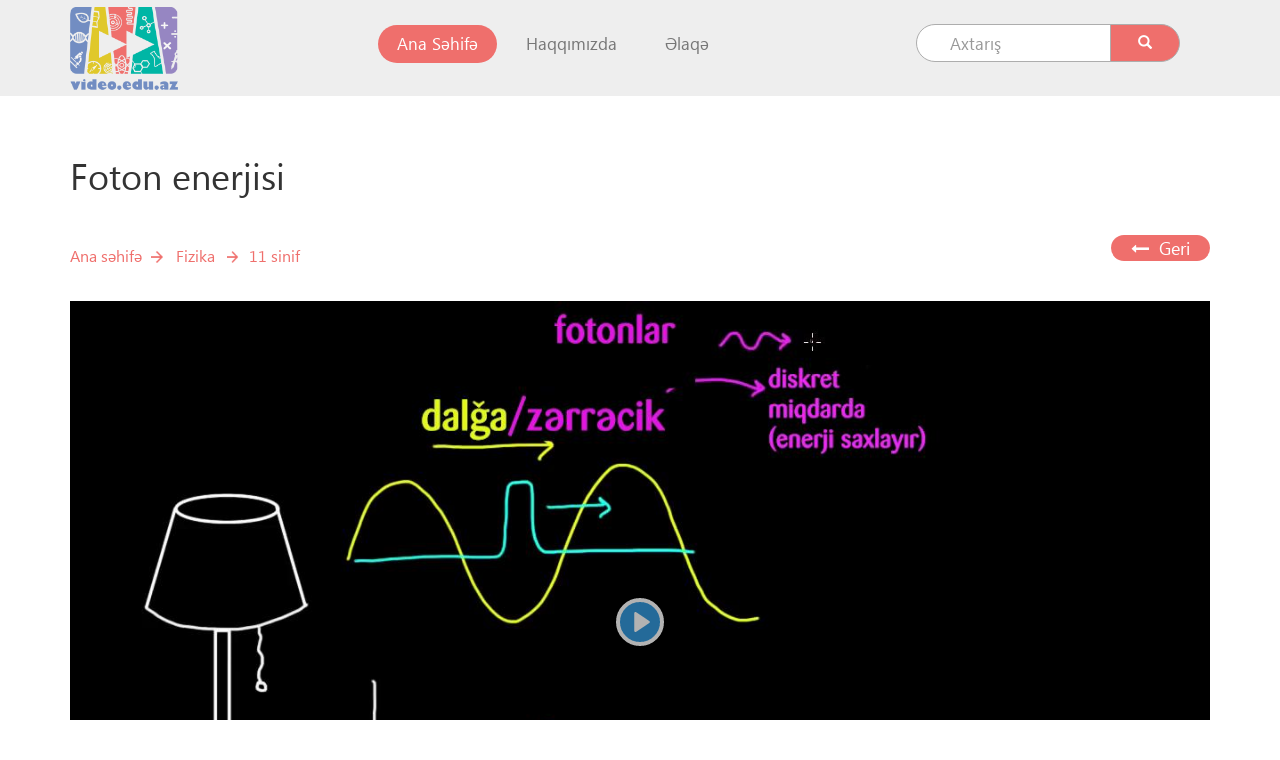

--- FILE ---
content_type: text/html; charset=UTF-8
request_url: https://www.video.edu.az/video/13171
body_size: 6143
content:
<!doctype html>
<html class="no-js" lang="az">
<head>
    <meta charset="utf-8">
    <title>Video.edu.az</title>
    <base href="/">

    <meta http-equiv="X-UA-Compatible" content="IE=edge">
    <meta name="viewport" content="width=device-width, initial-scale=1">
    <meta name="csrf-token" content="oNc42sBkUvjPhYIliIZfWwsdPeeQd4JEC8oLnErC">
    <!-- for Google-->
    <meta name="description" content='' />
    <meta name="keywords" content=''>
    <link rel="icon" href="/assets/img/VIDEOEDUAZ-FASTFORWARD-FINAL.png">
    <!-- for Facebook-->
    <meta property="og:title" content='video.edu.az'>
    <meta property="og:url" content="https://www.video.edu.az/video/13171">

            <meta property="og:image" content="https://video.edu.az/images/video/1669266750.jpg">
            <meta property="og:image:width"  content="200">
    <meta property="og:image:height" content="200">
    <meta property="og:site_name" content="video.edu.az">
    <meta property="og:type" content="article" />
     <meta property="og:description"   content="Foton enerjisi" />

    <!-- for Twitter -->
    <meta name="twitter:card" content="summary" />
    <meta name="twitter:title" content="edu" />
    <meta name="twitter:description" content='' />
    <meta name="twitter:image" content="" />
    <meta name="twitter:url" content="localhost">
    <meta name="twitter:domain" content="localhost">


    <meta name="MobileOptimized"  content="width">
    <meta name="HandheldFriendly" content="true">
    <meta name="format-detection" content="telephone=no">
    <meta name="revisit-after"    content="1 days">

    <meta name="mobile-web-app-capable"                content="yes">
    <meta name="apple-mobile-web-app-capable"          content="yes">
    <meta name="apple-touch-fullscreen"                content="yes">

        <meta property="og:image" content="https://video.edu.az/images/video/1669266750.jpg">
    <!-- for Robots -->
    <meta name="robots"    content="all">
    <meta name="googlebot" content="index, follow, archive">
    <meta name="yahoobot"  content="index, follow, archive">
    <meta name="alexabot"  content="index, follow, archive">
    <meta name="msnbot"    content="index, follow, archive">
    <meta name="dmozbot"   content="index, follow, archive">

    <meta name="audience"     content="all">
    <meta name="distribution" content="global">
    <meta name="rating"       content="General">


    <meta name="web_author" content="Edumedia-Azerbaijan | Back-end developer Murad Shukurlu">


    <!-- DNS Prefetch -->
    <link rel="dns-prefetch" href="localhost">
    <link rel="dns-prefetch" href="https://www.youtube.com">
    <link rel="dns-prefetch" href="https://www.facebook.com">
    <link rel="dns-prefetch" href="https://www.twitter.com">
    <link rel="dns-prefetch" href="https://plus.google.com">
    <link rel="dns-prefetch" href="https://https://vk.com">
    <link rel="dns-prefetch" href="//www.google-analytics.com">

    <!--    <link rel="shortcut icon" type="image/x-icon" href="img/favicon.ico">-->
    <!-- All common css of theme -->
    
    <link rel="stylesheet" href="https://www.video.edu.az/vendor/googlefonts.css">
    <link rel="stylesheet" href="https://www.video.edu.az/vendor/bootstrap.min.css">

    <link rel="stylesheet" href="https://www.video.edu.az/assets/css/jquery.bxslider.min.css">


    <link rel="stylesheet" href="https://www.video.edu.az/assets/css/font-awesome.min.css">
    <link rel="stylesheet" href="https://www.video.edu.az/assets/css/lity.min.css">
    <link rel="stylesheet" href="https://www.video.edu.az/assets/css/main.css?version=05.10">
    <link rel="stylesheet" href="https://www.video.edu.az/assets/css/owl.css">
    <link rel="stylesheet" href="https://www.video.edu.az/assets/css/fa.min.css">

        <script src='https://cdnjs.cloudflare.com/ajax/libs/mathjax/2.7.5/MathJax.js?config=TeX-MML-AM_CHTML' async></script>
<!-- Styles -->
<link rel="stylesheet" href="https://www.video.edu.az/assets/css/dist/plyr.css?ver=145a">
<!-- Docs styles -->
<!-- <link rel="stylesheet" href="https://www.video.edu.az/assets/css/dist/demo.css"> -->
<link rel="stylesheet" type="text/css" href="https://www.video.edu.az/new-design/style5.css">
<link rel="stylesheet" type="text/css" href="https://www.video.edu.az/new-design/layer5.css">
<style type="text/css">
#video_section5{
position: relative;
}
#question5{
position: absolute;
background-color: rgb(0,0,0); /* Fallback color */
background-color: rgba(0,0,0,0.8); /* Black w/ opacity */
color:#fff;
top:0;
left: 0;
display: none;
z-index:5000;
}

    .social-share .fa {
    padding: 12px;
    font-size: 21px;
    width: 45px;
    text-align: center;
    text-decoration: none;
    margin: 10px 2px;
    border-radius: 50%;
    outline: none;
}

.social-share .fa:hover {
    opacity: 0.7;
}

.social-share .fa-facebook {
  background: #3B5998;
  color: white;
}

.social-share .fa-twitter {
  background: #55ACEE;
  color: white;
}

.fb-share-button{
    float:left;
}

.plyr__video-wrapper{ background: #ffffff !important; }
</style>


</head>
<body itemscope itemtype="http://schema.org/WebPage" class="layout-home">
<div id="fb-root"></div>
<script>(function(d, s, id) {
  var js, fjs = d.getElementsByTagName(s)[0];
  if (d.getElementById(id)) return;
  js = d.createElement(s); js.id = id;
  js.src = "//connect.facebook.net/az_AZ/sdk.js#xfbml=1&version=v2.10";
  fjs.parentNode.insertBefore(js, fjs);
}(document, 'script', 'facebook-jssdk'));</script>

<header>
    <div class="container" style="padding: 2px 0 5px;">
        <div class="">
            <div class="">
                <div class="col-md-3">
                    <div class="logo">
                        <a href="https://www.video.edu.az"><img src="https://www.video.edu.az/assets/img/VIDEOEDUAZ-FASTFORWARD-FINAL.png" width="108" alt="Mars Academy logo"></a>
                    </div>
                </div>
                <div class="col-md-9 nnn">
                    <nav class="navbar navbar-default header">
                        <!-- Brand and toggle get grouped for better mobile display -->
                        <div class="navbar-header">
                            <button type="button" class="navbar-toggle collapsed  nvbtn" data-toggle="collapse" data-target="#bs-example-navbar-collapse-1" aria-expanded="false">
                                <span class="sr-only">Toggle navigation</span>
                                <span class="icon-bar"></span>
                                <span class="icon-bar"></span>
                                <span class="icon-bar"></span>
                            </button>
                        </div>
                        <!-- Collect the nav links, forms, and other content for toggling -->
                        <div class="collapse navbar-collapse nvbrm" id="bs-example-navbar-collapse-1">
                            <ul class="nav navbar-nav nav-header">
                                <li class="active"><a href="https://www.video.edu.az">Ana Səhifə<span class="sr-only">(current)</span></a></li>
                                <li><a href="https://www.video.edu.az/haqq%C4%B1m%C4%B1zda">Haqqımızda</a></li>
                                <li><a href="https://www.video.edu.az/%C9%99laq%C9%99">Əlaqə</a></li>
                            </ul>
                            <ul class="nav navbar-nav navbar-right nav-search">
                                <li class="pads">
                                    <form action="https://www.video.edu.az/axtar" method="get">
                                        <div class="input-group" style="height: 42px;">
                                            <input type="text" class="form-control" name="q" placeholder="Axtarış" required>
                                            <span class="input-group-btn">
                            <button class="btn btn-default top-search-button">
                            <span class="glyphicon glyphicon-search" style="color:white;"></span>
                            </button>
                          </span>
                                        </div><!-- /input-group -->
                                    </form>
                                </li>
                            </ul>
                        </div><!-- /.navbar-collapse -->
                    </nav>
                </div>
            </div>
        </div>
    </div>
</header>
<div id="videov2">
    <div class="container">
        <div class="container-fluid">
            <div class="row">
                <div class="divider"></div>
                <div class="col-md-12">
                    <div class="row post-title video-page">
                        <h1>Foton enerjisi</h1>
                    </div>
                </div>
                <div class="divider"></div>
                <div class="breadcrumbs">
                    <span class="item magazines">
                        <a href="https://www.video.edu.az">Ana səhifə</a>
                    </span>
                    <span class="item">
                        <a href=" https://www.video.edu.az/ders/16   ">Fizika</a>
                    </span>
                    <span class="item">

                                              <a href="https://www.video.edu.az/sinif/11">11 sinif</a>
                                          </span>
                    
                    <a class="pull-right back-button backer" href="https://www.video.edu.az/ders/16/11"><h4><i class="fa fa-long-arrow-left"></i>&nbsp;&nbsp;Geri</h4></a>
                </div>
            </div>
            <div class="mini-divider"></div>
            <div class="row" id="video-post">
                <!--   <div class="youtube-video-post">
                    <a href="https://www.video.edu.az/videos/video/553 Photon Energy _ Physical Processes _ MCAT _ Khan Academy.mp4" data-lity="">
                        <img src="https://www.video.edu.az/images/video/1669266750.jpg" alt="Video Dərs" class="img-responsive" width="100%">
                        <span class="glyphicon glyphicon-play-circle play-icon"></span>
                    </a>
                </div> -->

                <main role="main" id="main5">
                    <span id="video_id" data-video-id="13171"></span>
                    <section id="video_section5">
                                                    <video poster="https://www.video.edu.az/images/video/1669266750.jpg" controls crossorigin>
                                <!-- Video files -->
                                <source src="https://www.video.edu.az/videos/video/553 Photon Energy _ Physical Processes _ MCAT _ Khan Academy.mp4" type="video/mp4">
                                <source src="https://www.video.edu.az/videos/video/553 Photon Energy _ Physical Processes _ MCAT _ Khan Academy.mp4" type="video/webm">
                                <!-- Text track file -->
                                <track kind="captions" label="English" srclang="en" src="https://cdn.selz.com/plyr/1.5/View_From_A_Blue_Moon_Trailer-HD.en.vtt" default>
                                <!-- Fallback for browsers that don't support the <video> element -->
                                <a href="https://www.video.edu.az/videos/video553 Photon Energy _ Physical Processes _ MCAT _ Khan Academy.mp4" download>Download</a>
                            </video>
                                                    <!-- Modal box here -->
                            <div id="question5">
                                <div id="question_place5" style=""></div>
                                <div id="result5"></div>
                            </div>
                        </section>
                    </main>
                    <div class="youtube-video-icons">
                        <div class="pull-left" style="color: #ef6f6c;padding: 20px 0;font-weight: bold;">
                            <span>Şərh sayı 0</span>&nbsp;&nbsp;
                            <span><i class="fa fa-eye"></i> 1713</span>
                        </div>
                        <div class="pull-right">
                            <div class="social-share">
                                <div class="fb-share-button" data-href="http://video3.yusifli.com/public/video/2" data-layout="button" data-size="large" data-mobile-iframe="false">
                                    
                                    <a class="fb-xfbml-parse-ignore fa fa-facebook" target="_blank"
                                    href="https://www.facebook.com/sharer/sharer.php?u=https://www.video.edu.az/video/13171&amp;src=sdkpreparse"></a>
                                </div>
                                
                                <a class="twitter-share-button fa fa-twitter"
                                  href="https://twitter.com/intent/tweet?text=https://www.video.edu.az/video/13171"></a>
                                
                                
                            </div>
                        </div>
                    </div>
                    <div class="film-info-box col-md-12 boox" style="border: 1px solid #d7d7d7;padding: 15px;">

                        <div style="padding: 0 20px;">
                        <p id="fenn">Fizika</p>

                                    <p id="sinif">11-ci sinif</p>
                                    <p id="teacher">Khan Academy</p>
                                    <p id="mekteb">Təhsil Nazirliyi</p>
                        </div>
                    </div>
                    <!--  <div class="film-comments col-md-12">
                        <div class="row">
                            <div class="fb-comments" data-href="https://www.video.edu.az/video/1" data-width="800" data-numposts="5"></div>
                        </div>
                    </div> -->

                   <div class="film-comments col-md-12">
                        <div class="row">

                            <div class="col-md-12">

                                <div class="row comments">

                                                                        <h4 style="
    /* margin-bottom: 20px; */
">Şərhlər</h4><hr/>


<div class="comment_area">
</div>

                                </div>

                                <div class="row">


                                    <div class="author-textbox">
                                <!--    <div class="fb-comments" data-href="https://www.video.edu.az/video/13171" data-width="100%" data-numposts="5"></div> -->


                                    <h3>Şərh yaz</h3><br/>

                                    <div id="error_message"></div>

                                    <div class="form-group">

                                        <input type="email" name="comment_author_email" class="form-control commentForms comment_author_email"  aria-describedby="emailHelp" placeholder="* Email ünvanınızı daxil edin">

                                    </div>

                                    <div class="form-group">

                                        <input type="text" name="comment_author_name" class="form-control commentForms comment_author_name"  aria-describedby="emailHelp" placeholder="* Adınızı daxil edin">

                                    </div>

                                    <div class="form-group">

                                        <textarea type="text" name="comment_author_comment" class="form-control commentForms comment_author_text"  aria-describedby="emailHelp" placeholder="* Şərhinizi daxil edin"></textarea>

                                    </div>

                                    <div class="form-group">
                                        <button class="btn btn-primary commentButton" id="commentButton">Göndər</button>

                                    </div>

                                </div>
                            </div>
                        </div>
                    </div>
                </div>

                <div class="related-posts">
                    <div class="custom-row row">
                                                                                            </div>
                </div>
            </div>
        </div>
    </div>
</div>
<div id="footer">
    <div class="f-panel">
        <div class="container">
            <div class="">
                <div class="row">
                    <div class="col-sm-2 fgq2">
                        <div class="quick-links border-r">
                            <h3>Keçidlər</h3>
                            <ul class="list-unstyled">
                                <li><a href="https://www.video.edu.az">Ana Səhifə</a></li>
                                <li><a href="https://www.video.edu.az/haqq%C4%B1m%C4%B1zda">Haqqımızda</a></li>
                                <li><a href="https://www.video.edu.az/%C9%99laq%C9%99">Əlaqə</a></li>
                            </ul>
                        </div>
                    </div>
                    <div class="col-sm-5 fgq2">
                        <div class="footer-subjects border-r">
                            <h3>Fənlər</h3>
                            <div class="row">
                                                                <div class="col-md-6 col-xs-12">
                                    <ul class="list-unstyled">

                                                                                <li><a href="https://www.video.edu.az/ders/8">Azərbaycan dili</a></li>
                                                                                <li><a href="https://www.video.edu.az/ders/9">Ədəbiyyat</a></li>
                                                                                <li><a href="https://www.video.edu.az/ders/10">Azərbaycan tarixi</a></li>
                                                                                <li><a href="https://www.video.edu.az/ders/11">Coğrafiya</a></li>
                                                                                <li><a href="https://www.video.edu.az/ders/12">Həyat Bilgisi</a></li>
                                                                                <li><a href="https://www.video.edu.az/ders/13">Xarici Dil</a></li>
                                                                                <li><a href="https://www.video.edu.az/ders/14">Riyaziyyat</a></li>
                                                                                <li><a href="https://www.video.edu.az/ders/15">Kimya</a></li>
                                                                                <li><a href="https://www.video.edu.az/ders/16">Fizika</a></li>
                                                                                <li><a href="https://www.video.edu.az/ders/17">Biologiya</a></li>
                                                                                <li><a href="https://www.video.edu.az/ders/20">Ümumi tarix</a></li>
                                                                            </ul>
                                </div>
                                                                                                            <div class="col-md-6 col-xs-12">
                                            <ul class="list-unstyled">

                                                                                                    <li><a href="https://www.video.edu.az/ders/26">Təsviri incəsənət</a></li>
                                                                                                    <li><a href="https://www.video.edu.az/ders/29">Musiqi</a></li>
                                                                                                    <li><a href="https://www.video.edu.az/ders/30">Məktəbəqədər təhsil</a></li>
                                                                                            </ul>
                                        </div>
                                                                </div>
                        </div>
                    </div>
                    <div class="col-sm-5 pad0">
                        <div class="contact-us">
                            <h3>Bizimlə əlaqə</h3>
                            <div class="row">
                                <div class="col-md-6 col-xs-12">
                                    <ul class="list-unstyled">
                                        <li><a >Azadlıq prospekti, məhəllə 909</a></li>
                                        <li><a >+994 12 599 12 37</a></li>
                                        <li><a href="/cdn-cgi/l/email-protection#3a5b5e5753547a4c535e5f55145f5e4f145b40"><span class="__cf_email__" data-cfemail="ddbcb9b0b4b39dabb4b9b8b2f3b8b9a8f3bca7">[email&#160;protected]</span></a></li>
                                    </ul>
                                </div>
                                <div class="col-md-5 col-xs-12">
                                    <div class="footer-logo">
                                        <img src="https://www.video.edu.az/assets/img/home-fenn.png" width="158" alt="" class="fli2">
                                        <ul class="list-inline footer-social mt13">
                                            <!--<li><a style="width: 35px;height: 35px;position:relative;top: -3px;" href="http://facebook.com"><img src="https://www.video.edu.az/assets/img/social-tw.png" alt=""></a></li> -->
                                            <li><a style="width: 35px;height: 35px;" href="https://www.facebook.com/ict.edu.az/"><img src="https://www.video.edu.az/assets/img/social-fb.png" alt=""></a></li>

                                                <li><a style="width: 35px;height: 35px;background: none;" href="https://play.google.com/store/apps/details?id=video.edu"><img src="/assets/img/playstore-512.png" alt="" style="
    width: 45px;
    height: 45px;
"></a></li>
                                                <li style="margin-right: 10px;"><a style="width: 35px;height: 35px;background: none;" href="https://apps.apple.com/az/app/video-edu/id1316154304/"><img src="/assets/img/appstore2.jpg" alt="" style="
    width: 45px;
    height: 45px;
"></a></li>



                                        </ul>
                                    </div>
                                </div>
                            </div>
                        </div>
                    </div>
                </div>
            </div>
        </div>
    </div>
    <div class="f-panel-c">
        <div class="container">
            <div class="c-r">
                <h4>Edumedia-Azərbaycan 2019</h4>
            </div>
        </div>
    </div>
</div>
<div id="fb-root"></div>
<script data-cfasync="false" src="/cdn-cgi/scripts/5c5dd728/cloudflare-static/email-decode.min.js"></script><script>(function(d, s, id) {
var js, fjs = d.getElementsByTagName(s)[0];
if (d.getElementById(id)) return;
js = d.createElement(s); js.id = id;
js.src = "//connect.facebook.net/az_AZ/sdk.js#xfbml=1&version=v2.10&appId=1564870613592818";
fjs.parentNode.insertBefore(js, fjs);
}(document, 'script', 'facebook-jssdk'));</script>

<link rel="stylesheet" href="https://www.video.edu.az/vendor/plyr.css?ver=14asd5">
<script src="https://www.video.edu.az/assets/js/jquery-3.1.1.min.js"></script>
<script src="https://www.video.edu.az/vendor/bootstrap.min.js"></script>

<script src="https://www.video.edu.az/assets/js/TweenMax.min.js"></script>
<script src="https://www.video.edu.az/assets/js/jquery.bxslider.min.js"></script>
<script src="https://www.video.edu.az/vendor/jquery.inputmask.bundle.js"></script>


<script src="https://www.video.edu.az/vendor/popper.min.js"></script>
<script src="https://www.video.edu.az/assets/js/lity.min.js"></script>
<script src="https://www.video.edu.az/assets/js/main.js"></script>

<script src="https://www.video.edu.az/vendor/plyr.js?ver=145"></script>
<!-- Docs script -->
<!-- <script src="https://cdn.plyr.io/2.0.13/demo.js"></script> -->
<script>var vplayers = plyr.setup();</script>

<!-- <script src="https://www.video.edu.az/js/dist/demo.js"></script> -->

<!-- Rangetouch to fix <input type="range"> on touch devices (see https://rangetouch.com) -->

<script src="https://www.video.edu.az/vendor/rangetouch.js" async></script>
<!-- Sharing libary (https://shr.one) -->
<script src="https://www.video.edu.az/vendor/shr.js"></script>
<script>if(window.shr) { window.shr.setup({ count: { classname: 'btn__count' } }); }</script>

<!-- <script src="https://www.video.edu.az/js/dist/app-v2.js"></script> -->
<script src="https://www.video.edu.az/js/dist/app-v5.js?ver=1313sa1331"></script>
<script src="https://www.video.edu.az/js/dist/question5.js"></script>

<script>

    $(document).ready(function () {
       $("#commentButton").click(function () {

           $.ajaxSetup({
               headers: {
                   'X-CSRF-TOKEN': $('meta[name="csrf-token"]').attr('content')
               }
           });
           $.ajax({

               'url':'/video_comment',
               'method':'POST',
               'data':{
                   'video_id':13171,
                   'name':$(".comment_author_name").val(),
                   'email':$(".comment_author_email").val(),
                   'comment':$(".comment_author_text").val()
               },
               success:function (data) {

                if(data.error===0)
                {
                  $("#error_message").html('<div class="alert alert-success">Şərhiniz təsdiqləndikdən sonra portala əlavə olunacaqdır.</div>');

//                   $(".comment_area").append(
//
// '<div class="comment_item">\n' +
//                       '                                        <div class="author_name">'+data.comment.name+'</div>\n' +
//                       '                                        <div class="comment_date">'+data.comment.created_at+'</div>\n' +
//                       '                                        <div class="comment">'+data.comment.comment+'</div>\n' +
//                       '                                    </div><hr/>'
//                   );

                    $(".comment_author_name").val('');
                    $(".comment_author_email").val('')
                    $(".comment_author_text").val('')
                }
               },
               error:function (data) {
                   var errors = data.responseJSON;
                   errorsHtml = '<div class="alert alert-danger"><ul style="list-style-type: none;line-height: 1.9;">';
                   $.each(errors,function (k,v) {
                       errorsHtml += '<li>'+ v + '</li>';
                   });
                   errorsHtml += '</ul></di>';

                   $( '#error_message' ).html( errorsHtml );
               }
           });
       })
    })
</script>
<script async src="https://www.googletagmanager.com/gtag/js?id=UA-47098220-1"></script>
<script>
    window.dataLayer = window.dataLayer || [];
    function gtag(){dataLayer.push(arguments);}
    gtag('js', new Date());

    gtag('config', 'UA-47098220-1');
</script>

<script>
    $('.animate__animated').hover(function () {
        $('.animate__animated').removeClass('animate__fadeInBottomLeft');
    })
</script>

<script defer src="https://static.cloudflareinsights.com/beacon.min.js/vcd15cbe7772f49c399c6a5babf22c1241717689176015" integrity="sha512-ZpsOmlRQV6y907TI0dKBHq9Md29nnaEIPlkf84rnaERnq6zvWvPUqr2ft8M1aS28oN72PdrCzSjY4U6VaAw1EQ==" data-cf-beacon='{"version":"2024.11.0","token":"a901cade14934cc2a3a1930d9e1f5713","r":1,"server_timing":{"name":{"cfCacheStatus":true,"cfEdge":true,"cfExtPri":true,"cfL4":true,"cfOrigin":true,"cfSpeedBrain":true},"location_startswith":null}}' crossorigin="anonymous"></script>
</body>
</html>


--- FILE ---
content_type: text/css
request_url: https://www.video.edu.az/assets/css/dist/plyr.css?ver=145a
body_size: 2635
content:
.plyr input[type=range]:focus,
.plyr:focus {
    outline: 0
}

.plyr .plyr__video-embed iframe,
.plyr__tooltip {
    pointer-events: none
}

@keyframes plyr-progress {
    to {
        background-position: 25px 0
    }
}

.plyr {
    position: relative;
    max-width: 100%;
    min-width: 200px;
    font-family: Avenir, 'Avenir Next', 'Helvetica Neue', 'Segoe UI', Helvetica, Arial, sans-serif;
    direction: ltr
}

.plyr,
.plyr *,
.plyr ::after,
.plyr ::before {
    box-sizing: border-box
}

.plyr a,
.plyr button,
.plyr input,
.plyr label {
    -ms-touch-action: manipulation;
    touch-action: manipulation
}

.plyr audio,
.plyr video {
    width: 100%;
    height: auto;
    vertical-align: middle;
    border-radius: inherit
}

.plyr input[type=range] {
    display: block;
    height: 20px;
    width: 100%;
    margin: 0;
    padding: 0;
    vertical-align: middle;
    -webkit-appearance: none;
    -moz-appearance: none;
    appearance: none;
    cursor: pointer;
    border: none;
    background: 0 0
}

.plyr input[type=range]::-webkit-slider-runnable-track {
    height: 8px;
    background: 0 0;
    border: 0;
    border-radius: 4px;
    -webkit-user-select: none;
    user-select: none
}

.plyr input[type=range]::-webkit-slider-thumb {
    -webkit-appearance: none;
    margin-top: -4px;
    position: relative;
    height: 16px;
    width: 16px;
    background: #fff;
    border: 2px solid transparent;
    border-radius: 100%;
    transition: background .2s ease, border .2s ease, transform .2s ease;
    box-shadow: 0 1px 1px rgba(0, 0, 0, .15), 0 0 0 1px rgba(0, 0, 0, .15);
    box-sizing: border-box
}

.plyr input[type=range]::-moz-range-track {
    height: 8px;
    background: 0 0;
    border: 0;
    border-radius: 4px;
    -moz-user-select: none;
    user-select: none
}

.plyr input[type=range]::-moz-range-thumb {
    position: relative;
    height: 16px;
    width: 16px;
    background: #fff;
    border: 2px solid transparent;
    border-radius: 100%;
    transition: background .2s ease, border .2s ease, transform .2s ease;
    box-shadow: 0 1px 1px rgba(0, 0, 0, .15), 0 0 0 1px rgba(0, 0, 0, .15);
    box-sizing: border-box
}

.plyr input[type=range]::-ms-track {
    height: 8px;
    background: 0 0;
    border: 0;
    color: transparent
}

.plyr input[type=range]::-ms-fill-upper {
    height: 8px;
    background: 0 0;
    border: 0;
    border-radius: 4px;
    -ms-user-select: none;
    user-select: none
}

.plyr input[type=range]::-ms-fill-lower {
    height: 8px;
    border: 0;
    border-radius: 4px;
    -ms-user-select: none;
    user-select: none;
    background: #3498db
}

.plyr input[type=range]::-ms-thumb {
    position: relative;
    height: 16px;
    width: 16px;
    background: #fff;
    border: 2px solid transparent;
    border-radius: 100%;
    transition: background .2s ease, border .2s ease, transform .2s ease;
    box-shadow: 0 1px 1px rgba(0, 0, 0, .15), 0 0 0 1px rgba(0, 0, 0, .15);
    box-sizing: border-box;
    margin-top: 0
}

.plyr input[type=range]::-ms-tooltip {
    display: none
}

.plyr input[type=range]::-moz-focus-outer {
    border: 0
}

.plyr input[type=range].tab-focus:focus {
    outline-offset: 3px
}

.plyr input[type=range]:active::-webkit-slider-thumb {
    background: #3498db;
    border-color: #fff;
    transform: scale(1.25)
}

.plyr input[type=range]:active::-moz-range-thumb {
    background: #3498db;
    border-color: #fff;
    transform: scale(1.25)
}

.plyr input[type=range]:active::-ms-thumb {
    background: #3498db;
    border-color: #fff;
    transform: scale(1.25)
}

.plyr--video input[type=range].tab-focus:focus {
    outline: rgba(255, 255, 255, .5) dotted 1px
}

.plyr--audio input[type=range].tab-focus:focus {
    outline: rgba(86, 93, 100, .5) dotted 1px
}

.plyr__sr-only {
    clip: rect(1px, 1px, 1px, 1px);
    overflow: hidden;
    position: absolute!important;
    padding: 0!important;
    border: 0!important;
    height: 1px!important;
    width: 1px!important
}

.plyr__video-wrapper {
    position: relative;
    border-radius: inherit
    background: #ffffff !important;
}

.plyr__video-embed {
    padding-bottom: 56.25%;
    height: 0;
    border-radius: inherit;
    overflow: hidden;
    z-index: 0
}

.plyr__video-embed iframe {
    position: absolute;
    top: 0;
    left: 0;
    width: 100%;
    height: 100%;
    border: 0;
    -webkit-user-select: none;
    -moz-user-select: none;
    -ms-user-select: none;
    user-select: none
}

.plyr__video-embed>div {
    position: relative;
    padding-bottom: 200%;
    transform: translateY(-35.95%)
}

.plyr video::-webkit-media-text-track-container {
    display: none
}

.plyr__captions {
    display: none;
    position: absolute;
    bottom: 0;
    left: 0;
    width: 100%;
    padding: 20px;
    transform: translateY(-40px);
    transition: transform .3s ease;
    color: #fff;
    font-size: 16px;
    text-align: center;
    font-weight: 400
}

.plyr__captions span {
    border-radius: 2px;
    padding: 3px 10px;
    background: rgba(0, 0, 0, .7);
    -webkit-box-decoration-break: clone;
    box-decoration-break: clone;
    line-height: 150%
}

.plyr__captions span:empty {
    display: none
}

@media (min-width:768px) {
    .plyr__captions {
        font-size: 24px
    }
}

.plyr--captions-active .plyr__captions {
    display: block
}

.plyr--hide-controls .plyr__captions {
    transform: translateY(-15px)
}

@media (min-width:1024px) {
    .plyr--fullscreen-active .plyr__captions {
        font-size: 32px
    }
}

.plyr ::-webkit-media-controls {
    display: none
}

.plyr__controls {
    display: -ms-flexbox;
    display: flex;
    -ms-flex-align: center;
    align-items: center;
    line-height: 1;
    text-align: center
}

.plyr__controls .plyr__progress,
.plyr__controls .plyr__time,
.plyr__controls>button {
    margin-left: 5px
}

.plyr__controls .plyr__progress:first-child,
.plyr__controls .plyr__time:first-child,
.plyr__controls>button:first-child {
    margin-left: 0
}

.plyr__controls .plyr__volume {
    margin-left: 5px
}

.plyr__controls [data-plyr=pause] {
    margin-left: 0
}

.plyr__controls button {
    position: relative;
    display: inline-block;
    -ms-flex-negative: 0;
    flex-shrink: 0;
    overflow: visible;
    vertical-align: middle;
    padding: 7px;
    border: 0;
    background: 0 0;
    border-radius: 3px;
    cursor: pointer;
    transition: background .3s ease, color .3s ease, opacity .3s ease;
    color: inherit
}

.plyr__controls button svg {
    width: 18px;
    height: 18px;
    display: block;
    fill: currentColor
}

.plyr__controls button:focus {
    outline: 0
}

.plyr__controls .icon--captions-on,
.plyr__controls .icon--exit-fullscreen,
.plyr__controls .icon--muted {
    display: none
}

@media (min-width:480px) {
    .plyr__controls .plyr__progress,
    .plyr__controls .plyr__time,
    .plyr__controls>button {
        margin-left: 10px
    }
}

.plyr--hide-controls .plyr__controls {
    opacity: 0;
    pointer-events: none
}

.plyr--video .plyr__controls {
    position: absolute;
    left: 0;
    right: 0;
    bottom: 0;
    z-index: 2;
    padding: 50px 10px 10px;
    background: linear-gradient(rgba(0, 0, 0, 0), rgba(0, 0, 0, .5));
    border-bottom-left-radius: inherit;
    border-bottom-right-radius: inherit;
    color: #fff;
    transition: opacity .3s ease
}

.plyr--video .plyr__controls button.tab-focus:focus,
.plyr--video .plyr__controls button:hover {
    background: #3498db;
    color: #fff;
    opacity: 0.7;
}

.plyr--audio .plyr__controls {
    padding: 10px;
    border-radius: inherit;
    background: #fff;
    border: 1px solid #dbe3e8;
    color: #565D64
}

.plyr--audio .plyr__controls button.tab-focus:focus,
.plyr--audio .plyr__controls button:hover,
.plyr__play-large {
    background: #3498db;
    color: #fff;
    opacity: 0.7;
}

.plyr__play-large {
    display: none;
    position: absolute;
    z-index: 1;
    top: 50%;
    left: 50%;
    transform: translate(-50%, -50%);
    padding: 10px;
    border: 4px solid currentColor;
    border-radius: 100%;
    box-shadow: 0 1px 1px rgba(0, 0, 0, .15);
    transition: all .3s ease
}

.plyr__play-large svg {
    position: relative;
    left: 2px;
    width: 20px;
    height: 20px;
    display: block;
    fill: currentColor
}

.plyr__play-large:focus {
    outline: rgba(255, 255, 255, .5) dotted 1px
}

.plyr .plyr__play-large {
    display: inline-block
}

.plyr--audio .plyr__play-large,
.plyr--playing .plyr__controls [data-plyr=play],
.plyr__controls [data-plyr=pause] {
    display: none
}

.plyr--playing .plyr__play-large {
    opacity: 0;
    visibility: hidden
}

.plyr--playing .plyr__controls [data-plyr=pause] {
    display: inline-block
}

.plyr--captions-active .plyr__controls .icon--captions-on,
.plyr--fullscreen-active .icon--exit-fullscreen,
.plyr--muted .plyr__controls .icon--muted {
    display: block
}

.plyr [data-plyr=captions],
.plyr [data-plyr=fullscreen],
.plyr--captions-active .plyr__controls .icon--captions-on+svg,
.plyr--fullscreen-active .icon--exit-fullscreen+svg,
.plyr--muted .plyr__controls .icon--muted+svg {
    display: none
}

.plyr--captions-enabled [data-plyr=captions],
.plyr--fullscreen-enabled [data-plyr=fullscreen] {
    display: inline-block
}

.plyr__tooltip {
    position: absolute;
    z-index: 2;
    bottom: 100%;
    margin-bottom: 10px;
    padding: 5px 7.5px;
    opacity: 0;
    background: rgba(0, 0, 0, .7);
    border-radius: 3px;
    color: #fff;
    font-size: 14px;
    line-height: 1.3;
    transform: translate(-50%, 10px) scale(.8);
    transform-origin: 50% 100%;
    transition: transform .2s .1s ease, opacity .2s .1s ease
}

.plyr__tooltip::before {
    content: '';
    position: absolute;
    width: 0;
    height: 0;
    left: 50%;
    transform: translateX(-50%);
    bottom: -4px;
    border-right: 4px solid transparent;
    border-top: 4px solid rgba(0, 0, 0, .7);
    border-left: 4px solid transparent;
    z-index: 2
}

.plyr button.tab-focus:focus .plyr__tooltip,
.plyr button:hover .plyr__tooltip,
.plyr__tooltip--visible {
    opacity: 1;
    transform: translate(-50%, 0) scale(1)
}

.plyr button:hover .plyr__tooltip {
    z-index: 3
}

.plyr__controls button:first-child .plyr__tooltip {
    left: 0;
    transform: translate(0, 10px) scale(.8);
    transform-origin: 0 100%
}

.plyr__controls button:first-child .plyr__tooltip::before {
    left: 16px
}

.plyr__controls button:last-child .plyr__tooltip {
    right: 0;
    transform: translate(0, 10px) scale(.8);
    transform-origin: 100% 100%
}

.plyr__controls button:last-child .plyr__tooltip::before {
    left: auto;
    right: 16px;
    transform: translateX(50%)
}

.plyr__controls button:first-child .plyr__tooltip--visible,
.plyr__controls button:first-child.tab-focus:focus .plyr__tooltip,
.plyr__controls button:first-child:hover .plyr__tooltip,
.plyr__controls button:last-child .plyr__tooltip--visible,
.plyr__controls button:last-child.tab-focus:focus .plyr__tooltip,
.plyr__controls button:last-child:hover .plyr__tooltip {
    transform: translate(0, 0) scale(1)
}

.plyr__progress {
    position: relative;
    display: none;
    -ms-flex: 1;
    flex: 1
}

.plyr__progress input[type=range] {
    position: relative;
    z-index: 2
}

.plyr__progress input[type=range]::-webkit-slider-runnable-track {
    background: 0 0
}

.plyr__progress input[type=range]::-moz-range-track {
    background: 0 0
}

.plyr__progress input[type=range]::-ms-fill-upper {
    background: 0 0
}

.plyr__progress .plyr__tooltip {
    left: 0
}

.plyr .plyr__progress {
    display: inline-block
}

.plyr__progress--buffer,
.plyr__progress--played,
.plyr__volume--display {
    position: absolute;
    left: 0;
    top: 50%;
    width: 100%;
    height: 8px;
    margin: -4px 0 0;
    padding: 0;
    vertical-align: top;
    -webkit-appearance: none;
    -moz-appearance: none;
    appearance: none;
    border: none;
    border-radius: 100px
}

.plyr__progress--buffer::-webkit-progress-bar,
.plyr__progress--played::-webkit-progress-bar,
.plyr__volume--display::-webkit-progress-bar {
    background: 0 0
}

.plyr__progress--buffer::-webkit-progress-value,
.plyr__progress--played::-webkit-progress-value,
.plyr__volume--display::-webkit-progress-value {
    background: currentColor;
    border-radius: 100px;
    min-width: 8px
}

.plyr__progress--buffer::-moz-progress-bar,
.plyr__progress--played::-moz-progress-bar,
.plyr__volume--display::-moz-progress-bar {
    background: currentColor;
    border-radius: 100px;
    min-width: 8px
}

.plyr__progress--buffer::-ms-fill,
.plyr__progress--played::-ms-fill,
.plyr__volume--display::-ms-fill {
    border-radius: 100px
}

.plyr__progress--played,
.plyr__volume--display {
    z-index: 1;
    color: #3498db;
    background: 0 0;
    transition: none
}

.plyr__progress--played::-webkit-progress-value,
.plyr__volume--display::-webkit-progress-value {
    min-width: 8px;
    max-width: 99%;
    border-top-right-radius: 0;
    border-bottom-right-radius: 0;
    transition: none
}

.plyr__progress--played::-moz-progress-bar,
.plyr__volume--display::-moz-progress-bar {
    min-width: 8px;
    max-width: 99%;
    border-top-right-radius: 0;
    border-bottom-right-radius: 0;
    transition: none
}

.plyr__progress--played::-ms-fill,
.plyr__volume--display::-ms-fill {
    display: none
}

.plyr__progress--buffer::-webkit-progress-value {
    transition: width .2s ease
}

.plyr__progress--buffer::-moz-progress-bar {
    transition: width .2s ease
}

.plyr__progress--buffer::-ms-fill {
    transition: width .2s ease
}

.plyr--video .plyr__progress--buffer,
.plyr--video .plyr__volume--display {
    background: rgba(255, 255, 255, .25)
}

.plyr--video .plyr__progress--buffer {
    color: rgba(255, 255, 255, .25)
}

.plyr--audio .plyr__progress--buffer,
.plyr--audio .plyr__volume--display {
    background: rgba(198, 214, 219, .66)
}

.plyr--audio .plyr__progress--buffer {
    color: rgba(198, 214, 219, .66)
}

.plyr--loading .plyr__progress--buffer {
    animation: plyr-progress 1s linear infinite;
    background-size: 25px 25px;
    background-repeat: repeat-x;
    background-image: linear-gradient(-45deg, rgba(0, 0, 0, .15) 25%, transparent 25%, transparent 50%, rgba(0, 0, 0, .15) 50%, rgba(0, 0, 0, .15) 75%, transparent 75%, transparent);
    color: transparent
}

.plyr--video.plyr--loading .plyr__progress--buffer {
    background-color: rgba(255, 255, 255, .25)
}

.plyr--audio.plyr--loading .plyr__progress--buffer {
    background-color: rgba(198, 214, 219, .66)
}

.plyr__time {
    display: inline-block;
    vertical-align: middle;
    font-size: 14px
}

.plyr__time+.plyr__time {
    display: none
}

@media (min-width:768px) {
    .plyr__time+.plyr__time {
        display: inline-block
    }
}

.plyr__time+.plyr__time::before {
    content: '\2044';
    margin-right: 10px
}

.plyr__volume {
    display: none
}

.plyr .plyr__volume {
    -ms-flex: 1;
    flex: 1;
    position: relative
}

.plyr .plyr__volume input[type=range] {
    position: relative;
    z-index: 2
}

@media (min-width:480px) {
    .plyr .plyr__volume {
        display: block;
        max-width: 60px
    }
}

@media (min-width:768px) {
    .plyr .plyr__volume {
        max-width: 100px
    }
}

.plyr--is-ios .plyr__volume,
.plyr--is-ios [data-plyr=mute] {
    display: none!important
}

.plyr--fullscreen-active {
    position: fixed;
    top: 0;
    left: 0;
    right: 0;
    bottom: 0;
    height: 100%;
    width: 100%;
    z-index: 10000000;
    background: #000;
    border-radius: 0!important
}

.plyr--fullscreen-active video {
    height: 100%
}

.plyr--fullscreen-active .plyr__video-wrapper {
    height: 100%;
    width: 100%
}

.plyr--fullscreen-active .plyr__video-embed {
    overflow: visible
}

.plyr--fullscreen-active .plyr__controls {
    position: absolute;
    bottom: 0;
    left: 0;
    right: 0
}

.plyr--fullscreen-active.plyr--vimeo .plyr__video-wrapper {
    height: 0;
    top: 50%;
    transform: translateY(-50%)
}

--- FILE ---
content_type: application/javascript
request_url: https://www.video.edu.az/js/dist/app-v5.js?ver=1313sa1331
body_size: 1479
content:
// var vplayers = plyr.setup('.plyr');

var playedOn = 0;
var v = document.getElementsByTagName("video")[0];

v.addEventListener("play", function(){
	playedOn=1;
},true);

v.addEventListener("pause", function(){
	playedOn=0;
},true);

v.addEventListener("stop", function(){
	playedOn=2;
},true);



var API_URL = "/suallar/" + document.getElementById('video_id').getAttribute('data-video-id');
console.log('URL is ' + API_URL);
var API_QUESTIONS = {};

var start = 0;

var video_duration = parseInt(Math.floor(v.duration));

// get quesions from api
function getQuestions($url){
	  return $.ajax({
	  url: API_URL,
	  type: "GET",
	  dataType:"json",
	  async:true,
	  success: function(result){
	    API_QUESTIONS = result;


	  },
	  error:function(err){
	    console.log(err);
	  }
	});
}

// popup close function
function closePopup(){
	document.getElementById('question5').style.display = "none";
	vplayers[0].play();
	start = setInterval(checkQuestions, 1000);
}

// modal close function
function destroyModals(){
	document.getElementsByClassName('layer')[0].style.display = "none";
	document.getElementById('question5').style.display = "none";
	vplayers[0].play();
	start = setInterval(checkQuestions, 1000);
}


// check clicked answer here
$(document).on('click', ".answer_result", function(){
	document.getElementsByClassName('layer')[0].style.display = "none";
	document.getElementById('question5').style.display = "none";
	vplayers[0].play();
	start = setInterval(checkQuestions, 1000);
});


function removeTags(e){
	var regex = /(<([^>]+)>)/ig;
	return e.replace(regex, "");
}




// check question each second and show it

function checkQuestions(){


	var current_video_duration = parseInt(Math.floor(v.duration));
	var current_video_time = parseInt(Math.floor(v.currentTime));


	console.log("ALL qu is");
	console.log(questions);

	for(prop in questions){

		if(current_video_time == parseInt(prop) ){
						console.log("Prop is" + prop + " and" + questions[prop]);
			current_prop = parseInt(prop);

			if(playedOn == 1 && questions[current_prop]['showed']==0 && questions[current_prop]['answered'] == 0){
				vplayers[0].pause();
				questions[current_prop]['showed']=1;
				questions[current_prop]['answered']=1;
				document.getElementById('result5').innerHTML="";
				document.getElementById('question5').style.display = "block";

				document.getElementById('question_place5').innerHTML = `<div class="container5"><div class="main5" style="position:relative;top:25%;">
				<div id="header">
					<div class="answer">
					<div class="answer-container">
					${questions[current_prop]['sual']}
					</div>
					</div>


					<div class="main-line"></div>
				</div>
				<div id="divider"></div>
				<div id="footer5">
					<div class="questions">
						<div class="first-questions variant" data-variant="${questions[current_prop]['variantlar']['a']}" data-choice="a">
							<div class="questions-container" id="htmlA">
							A. ${questions[current_prop]['variantlar']['a']}
							</div>
						</div>
						<div class="second-questions variant" data-variant="${questions[current_prop]['variantlar']['b']}" data-choice="b">
							<div class="questions-container">
							B. ${questions[current_prop]['variantlar']['b']}
							</div>
						</div>
					</div>
					<div class="line-second"></div>
				</div>
				<div id="footer5">
					<div class="questions">
						<div class="first-questions variant" data-variant="${questions[current_prop]['variantlar']['c']}" data-choice="c">
							<div class="questions-container">
							C. ${questions[current_prop]['variantlar']['c']}
							</div>
						</div>
						<div class="second-questions variant" data-variant="${questions[current_prop]['variantlar']['d']}" data-choice="d">
							<div class="questions-container">
							D. ${questions[current_prop]['variantlar']['d']}
							</div>
						</div>
					</div>
					<div class="line-second"></div>
				</div>

				</div>
				</div>`;

				clearInterval(start);
				MathJax.Hub.Queue(['Typeset', MathJax.Hub]);
				$('.variant').on("click", function(){
					$('.variant').css('background-image', 'url(/new-design/img/bg-answer.png)');
				 	// variant = parseInt($(this).attr("data-variant"));
				 	variant = $(this).attr("data-variant");
				 	choice = $(this).attr("data-choice");
				 	console.log("data choice is " + choice + " and cavab" + questions[current_prop]['cavab']);
				 	if(questions[current_prop]['cavab'] == choice){
				 		$(this).css('background-image', 'url(/new-design/img/true.png)');
				 		result_message = "Düzgün cavab";
				 		result_color="#00A64F";
				 	}else{
				 		$(this).css('background-image', 'url(/new-design/img/mistake.png)');
				 		result_message = "Səhv cavab"
				 		result_color = "#ff0202";
				 	}


				 	setTimeout(function(){
						document.getElementsByClassName('container5')[0].innerHTML = `
						<div class="layer">
						<div class="layer_content">
						<div class="footer-layer">
							<div class="result_answer_container">
								<div class="answer_result" style="color:${result_color}">
									${result_message}
								</div>
							</div>
							<div class="line-second"></div>
						</div>
						<div class="footer-layer">
							<div class="result_answer_container">
								<div class="answer_result continue_btn" >
								DAVAM ET
								</div>
							</div>
							<div class="continue_btn_line"></div>
						</div>
						</div>
						</div>
						`;
					 	},1000);



				});

			}

			}else{
				questions[prop]['showed']=0;
			}

	}

 }






$.when( getQuestions() ).done(function(){


// delete questions;
questions = API_QUESTIONS.question;


// here we add yellow points progress bar


var seekbar_length = document.getElementsByClassName('plyr__progress--buffer')[0].clientWidth;

var inc = parseInt(seekbar_length)/parseInt(Math.floor(video_duration));

console.log(seekbar_length)

for(marking_seconds in questions){
    left_pos = parseInt(marking_seconds)*inc;
    // console.log("left pos "+left_pos + "/" + marking_seconds + "/" + inc);
    marking_element = '<span style="position:absolute;width:2px;height:8px;left:'+left_pos+'px;top:6px;background:yellow;display:block;z-index:1;"></span>';
    $('.plyr__progress').append(marking_element);
}


var start = setInterval(checkQuestions, 1000);

checkQuestions();


});




